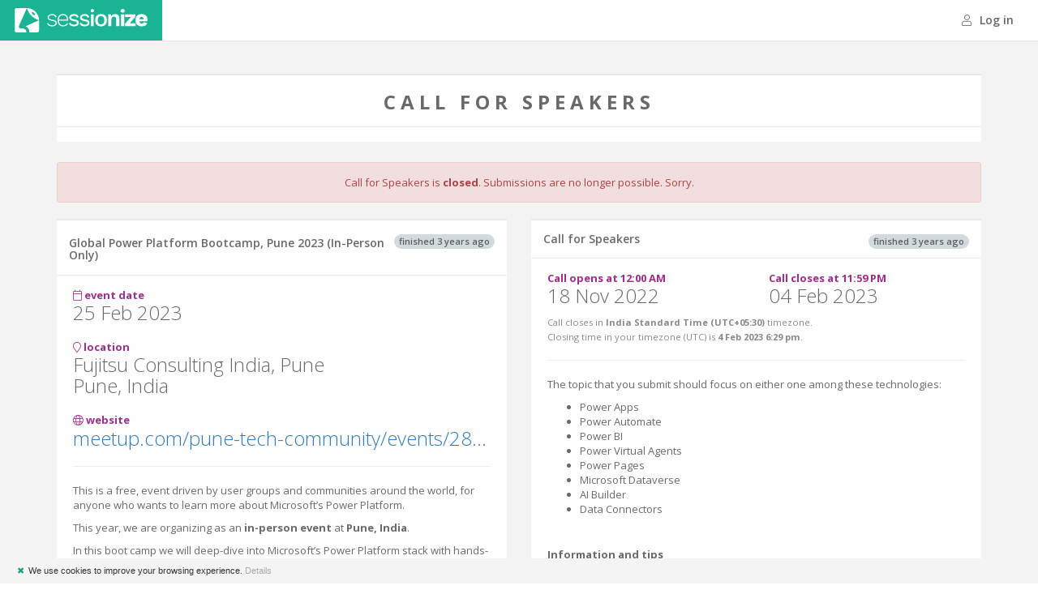

--- FILE ---
content_type: text/html; charset=utf-8
request_url: https://sessionize.com/gppb-pune-2023/
body_size: 10036
content:
<!DOCTYPE html>
<html lang="en">
<head>
    
<meta charset="utf-8" />
<meta name="viewport" content="width=device-width, initial-scale=1.0">
<meta name="theme-color" content="#1ab394">

<title>Global Power Platform Bootcamp, Pune 2023 (In-Person Only): Call for Speakers @ Sessionize.com</title>

<link href="/bundles/App_Css-10951312479" rel="stylesheet" />


<script src="/Scripts/modernizr-2.8.3.js"></script>


<script type="text/javascript">

    function consoleLog(...parameters) {
            
    }


</script>

<link rel="icon" type="image/svg+xml" href="/favicon">
<link rel="alternate icon" href="/landing/images/favicon/favicon.png">
<link rel="mask-icon" href="/landing/images/favicon/favicon-safari.svg" color="#1AB394">
<link rel="apple-touch-icon" href="/landing/images/favicon/apple-touch-icon.png">
<link rel="manifest" href="/landing/manifest.webmanifest">




<!-- Global site tag (gtag.js) - Google Analytics -->
<script async src="https://www.googletagmanager.com/gtag/js?id=G-9RSMQ9D5LK"></script>
<script>
    window.dataLayer = window.dataLayer || [];
    function gtag() { dataLayer.push(arguments); }
    gtag('js', new Date());

    gtag('config', 'G-9RSMQ9D5LK');
</script>

<script type="text/javascript">
    (function (c, l, a, r, i, t, y) {
        c[a] = c[a] || function () { (c[a].q = c[a].q || []).push(arguments) };
        t = l.createElement(r); t.async = 1; t.src = "https://www.clarity.ms/tag/" + i;
        y = l.getElementsByTagName(r)[0]; y.parentNode.insertBefore(t, y);
    })(window, document, "clarity", "script", "pu667el35e");

    window.clarity("identify", "", "42dd96febe81295067d8424d9a457af2", "SpeakerSubmission/PublicSubmissionPage", null)
</script>



<script type="text/javascript">
    !function (T, l, y) { var S = T.location, k = "script", D = "connectionString", C = "ingestionendpoint", I = "disableExceptionTracking", E = "ai.device.", b = "toLowerCase", w = "crossOrigin", N = "POST", e = "appInsightsSDK", t = y.name || "appInsights"; (y.name || T[e]) && (T[e] = t); var n = T[t] || function (d) { var g = !1, f = !1, m = { initialize: !0, queue: [], sv: "5", version: 2, config: d }; function v(e, t) { var n = {}, a = "Browser"; return n[E + "id"] = a[b](), n[E + "type"] = a, n["ai.operation.name"] = S && S.pathname || "_unknown_", n["ai.internal.sdkVersion"] = "javascript:snippet_" + (m.sv || m.version), { time: function () { var e = new Date; function t(e) { var t = "" + e; return 1 === t.length && (t = "0" + t), t } return e.getUTCFullYear() + "-" + t(1 + e.getUTCMonth()) + "-" + t(e.getUTCDate()) + "T" + t(e.getUTCHours()) + ":" + t(e.getUTCMinutes()) + ":" + t(e.getUTCSeconds()) + "." + ((e.getUTCMilliseconds() / 1e3).toFixed(3) + "").slice(2, 5) + "Z" }(), name: "Microsoft.ApplicationInsights." + e.replace(/-/g, "") + "." + t, sampleRate: 100, tags: n, data: { baseData: { ver: 2 } } } } var h = d.url || y.src; if (h) { function a(e) { var t, n, a, i, r, o, s, c, u, p, l; g = !0, m.queue = [], f || (f = !0, t = h, s = function () { var e = {}, t = d.connectionString; if (t) for (var n = t.split(";"), a = 0; a < n.length; a++) { var i = n[a].split("="); 2 === i.length && (e[i[0][b]()] = i[1]) } if (!e[C]) { var r = e.endpointsuffix, o = r ? e.location : null; e[C] = "https://" + (o ? o + "." : "") + "dc." + (r || "services.visualstudio.com") } return e }(), c = s[D] || d[D] || "", u = s[C], p = u ? u + "/v2/track" : d.endpointUrl, (l = []).push((n = "SDK LOAD Failure: Failed to load Application Insights SDK script (See stack for details)", a = t, i = p, (o = (r = v(c, "Exception")).data).baseType = "ExceptionData", o.baseData.exceptions = [{ typeName: "SDKLoadFailed", message: n.replace(/\./g, "-"), hasFullStack: !1, stack: n + "\nSnippet failed to load [" + a + "] -- Telemetry is disabled\nHelp Link: https://go.microsoft.com/fwlink/?linkid=2128109\nHost: " + (S && S.pathname || "_unknown_") + "\nEndpoint: " + i, parsedStack: [] }], r)), l.push(function (e, t, n, a) { var i = v(c, "Message"), r = i.data; r.baseType = "MessageData"; var o = r.baseData; return o.message = 'AI (Internal): 99 message:"' + ("SDK LOAD Failure: Failed to load Application Insights SDK script (See stack for details) (" + n + ")").replace(/\"/g, "") + '"', o.properties = { endpoint: a }, i }(0, 0, t, p)), function (e, t) { if (JSON) { var n = T.fetch; if (n && !y.useXhr) n(t, { method: N, body: JSON.stringify(e), mode: "cors" }); else if (XMLHttpRequest) { var a = new XMLHttpRequest; a.open(N, t), a.setRequestHeader("Content-type", "application/json"), a.send(JSON.stringify(e)) } } }(l, p)) } function i(e, t) { f || setTimeout(function () { !t && m.core || a() }, 500) } var e = function () { var n = l.createElement(k); n.src = h; var e = y[w]; return !e && "" !== e || "undefined" == n[w] || (n[w] = e), n.onload = i, n.onerror = a, n.onreadystatechange = function (e, t) { "loaded" !== n.readyState && "complete" !== n.readyState || i(0, t) }, n }(); y.ld < 0 ? l.getElementsByTagName("head")[0].appendChild(e) : setTimeout(function () { l.getElementsByTagName(k)[0].parentNode.appendChild(e) }, y.ld || 0) } try { m.cookie = l.cookie } catch (p) { } function t(e) { for (; e.length;)!function (t) { m[t] = function () { var e = arguments; g || m.queue.push(function () { m[t].apply(m, e) }) } }(e.pop()) } var n = "track", r = "TrackPage", o = "TrackEvent"; t([n + "Event", n + "PageView", n + "Exception", n + "Trace", n + "DependencyData", n + "Metric", n + "PageViewPerformance", "start" + r, "stop" + r, "start" + o, "stop" + o, "addTelemetryInitializer", "setAuthenticatedUserContext", "clearAuthenticatedUserContext", "flush"]), m.SeverityLevel = { Verbose: 0, Information: 1, Warning: 2, Error: 3, Critical: 4 }; var s = (d.extensionConfig || {}).ApplicationInsightsAnalytics || {}; if (!0 !== d[I] && !0 !== s[I]) { var c = "onerror"; t(["_" + c]); var u = T[c]; T[c] = function (e, t, n, a, i) { var r = u && u(e, t, n, a, i); return !0 !== r && m["_" + c]({ message: e, url: t, lineNumber: n, columnNumber: a, error: i }), r }, d.autoExceptionInstrumented = !0 } return m }(y.cfg); function a() { y.onInit && y.onInit(n) } (T[t] = n).queue && 0 === n.queue.length ? (n.queue.push(a), n.trackPageView({})) : a() }(window, document, {
        src: "https://js.monitor.azure.com/scripts/b/ai.2.min.js", // The SDK URL Source
        // name: "appInsights", // Global SDK Instance name defaults to "appInsights" when not supplied
        // ld: 0, // Defines the load delay (in ms) before attempting to load the sdk. -1 = block page load and add to head. (default) = 0ms load after timeout,
        // useXhr: 1, // Use XHR instead of fetch to report failures (if available),
        crossOrigin: "anonymous", // When supplied this will add the provided value as the cross origin attribute on the script tag
        // onInit: null, // Once the application insights instance has loaded and initialized this callback function will be called with 1 argument -- the sdk instance (DO NOT ADD anything to the sdk.queue -- As they won't get called)
        cfg: { // Application Insights Configuration
            connectionString: "InstrumentationKey=ba35a242-e5fe-43ee-8c84-4a7a79591411;IngestionEndpoint=https://westeurope-5.in.applicationinsights.azure.com/;LiveEndpoint=https://westeurope.livediagnostics.monitor.azure.com/",
            disableCookiesUsage: true
            /* ...Other Configuration Options... */
        }
    });
</script>




    
    
    

        <meta property="og:image" content="https://sessionize.com/image/9659-1140o400o3-DvwgiNiHFXUffy8Z31xQZL.jpg" />

    <meta name="twitter:card" content="summary" />
    <meta name="twitter:site" content="@SessionizeCom" />
    <meta property="og:url" content="https://sessionize.com/gppb-pune-2023/" />
    <meta property="og:title" content="Global Power Platform Bootcamp, Pune 2023 (In-Person Only): Call for Speakers" />
    <meta property="og:description" content="This is a free, event driven by user groups and communities around the world, for anyone who wants to learn more about Microsoft’s Power Platform.This..." />

    <link rel="canonical" href="https://sessionize.com/gppb-pune-2023/" />

    <meta name="description" content="This is a free, event driven by user groups and communities around the world, for anyone who wants to learn more about Microsoft’s Power Platform.This..." />


<style>
        body {
            --pretty-background-color: #9e2e8d;
            --pretty-foreground-color: white;
            --pretty-border-color: #922A83;
        }

/*        .top-navigation .navbar-brand {
            background-color: var(--pretty-background-color);
        }*/
        .btn-primary {
            background-color: var(--pretty-background-color);
            border-color: var(--pretty-border-color);
            color: var(--pretty-foreground-color);
        }
        .btn-primary:hover, .btn-primary:focus, .btn-primary:active, .btn-primary.active, primary:active:focus, .btn-primary:active:hover, .btn-primary.active:hover, .btn-primary.active:focus {
            background-color: var(--pretty-border-color);
            border-color: var(--pretty-border-color);
            color: var(--pretty-foreground-color);
        }
        .btn-outline {
            color: inherit;
            background-color: transparent;
        }
        .btn-primary.btn-outline {
            color: var(--pretty-background-color);
        }
        .text-navy {
            color: var(--pretty-background-color);
        }
        .submission-form-badge {
            color: var(--pretty-background-color);
        }
</style>




</head>
<body class="top-navigation gray-bg white-bg-force">

    <script type="text/javascript">
        if (window.self !== window.top) {
            

            var style = document.createElement("style");
            style.innerHTML = `
                .no-height-body {
                    height: auto !important;
                }
            `;
            document.head.appendChild(style);

            document.body.classList.add("no-height-body");
        }
    </script>

    




<div id="wrapper">
    <div id="page-wrapper" class="gray-bg" style="min-height: 680px;">
        <div class="row border-bottom">
            <nav class="navbar navbar-static-top white-bg" role="navigation">
                <div class="navbar-header">
                    <a href="/" class="navbar-brand">Sessionize.com</a>
                </div>
                <div class="navbar-collapse collapse" id="navbar">

                    <ul class="nav navbar-top-links navbar-right">
                        <li>
                                <a href="/login?returnUrl=%2Fgppb-pune-2023%2F">
                                    <i class="fal fa-user"></i> Log in
                                </a>
                        </li>
                    </ul>

                    

                </div>
            </nav>
        </div>

        <div class="wrapper wrapper-content">
            <div class="container">
                





<div class="row text-center animated fadeInDown">
    <div class="col-md-12">

        <div class="ibox float-e-margins">
            <div class="ibox-title">
                <h2 style="text-transform: uppercase; font-weight: bold; letter-spacing: 6px;" class="m-b-sm">Call for Speakers</h2>
            </div>
                <div class="ibox-content no-padding">
                    <img src="https://sessionize.com/image/9659-1140o400o3-DvwgiNiHFXUffy8Z31xQZL.jpg" style="max-width: 100%" alt="" />
                </div>
        </div>


            <div class="row">
                <div class="col-md-12">
                    <div class="alert alert-danger">
                            <span>Call for Speakers is <strong>closed</strong>. Submissions are no longer possible. Sorry.</span>
                    </div>

                </div>

            </div>

    </div>
</div>

<div class="row">
    <div class="col-md-6 animated fadeInLeft" id="left-column" style="z-index: 1;">


        <div class="ibox float-e-margins">
            <div class="ibox-title">
                <div class="pull-right">
                    
    <span class="badge badge-default">finished 3 years ago</span>
  
                </div>
                <h4>Global Power Platform Bootcamp, Pune 2023 (In-Person Only)</h4>
            </div>
            <div class="ibox-content">


                <div class="row">
                        <div class="col-sm-6 m-b-md">
                            <div class="font-bold text-navy">
                                <i class="fal fa-calendar"></i>
                                event date
                            </div>
                            <h2 class="no-margins">25 Feb 2023</h2>
                        </div>
                </div>
                    <div class="row">
                        <div class="col-sm-12 m-b-md">
                            <div class="font-bold text-navy">
                                <i class="fal fa-map-marker"></i>
                                location
                            </div>
                            <h2 class="no-margins">
                                <span class="block">Fujitsu Consulting India, Pune</span>
                                <span class="block">Pune, India</span>
                            </h2>
                        </div>
                    </div>
                                    <div class="row">
                        <div class="col-sm-12 m-b-md">
                            <div class="font-bold text-navy">
                                <i class="fal fa-globe"></i>
                                website
                            </div>
                            <h2 class="no-margins ellipsis">
                                <a href="https://www.meetup.com/pune-tech-community/events/289814150/" class="navy-link" target="_blank">meetup.com/pune-tech-community/events/289814150/</a>
                            </h2>
                        </div>
                    </div>
                <div class="row">
                    <div class="col-sm-12">
                        <hr class="m-t-none" />
                        <p>This is a free, event driven by user groups and communities around the world, for anyone who wants to learn more about Microsoft’s Power Platform.</p><p>This year, we are organizing as an <b>in-person event</b> at <b>Pune, India</b>.<br></p><p> </p><p>In this boot camp we will deep-dive into Microsoft’s Power Platform stack with hands-on sessions, delivered to you by the experts and community leaders.</p>
                    </div>
                </div>


            </div>
        </div>


    </div>
    <div class="col-md-6 animated fadeInRight" id="right-column">



        <div class="ibox float-e-margins">
            <div class="ibox-title">
                <div class="pull-right">
                        
    <span class="badge badge-default">finished 3 years ago</span>
 
                </div>
                <h5>Call for Speakers</h5>
            </div>
            <div class="ibox-content">
                <div class="row">
                    <div class="col-sm-6 m-b-sm">
                        <div>
                            <span class="font-bold text-navy">Call opens at 12:00 AM</span>
                        </div>
                        <h2 class="no-margins">18 Nov 2022</h2>
                        <small></small>
                    </div>
                    <div class="col-sm-6 m-b-sm">
                        <div>
                            <span class="font-bold text-navy">Call closes at 11:59 PM</span>
                        </div>
                        <h2 class="no-margins">04 Feb 2023</h2>

                    </div>
                </div>
                <div class="row">
                    <div class="col-sm-12 m-b-md">

                        <small class="text-muted">
                            Call closes in <strong>India Standard Time (UTC+05:30)</strong> timezone.
                        </small>
                        <div class="toLocalDateTime">
                            <small class="text-muted">
                                Closing time in your timezone (<span class="timezone"></span>) is <strong data-date="Sat, 04 Feb 2023 18:29:00 GMT|330"></strong>.
                            </small>
                        </div>
                    </div>
                </div>
                    <div class="row">
                        <div class="col-md-12">
                            <hr class="m-t-none" />
                            <p>The topic that you submit should focus on either one among these technologies:</p><ul><li>Power Apps
</li><li>Power Automate
</li><li>Power BI
</li><li>Power Virtual Agents</li><li>Power Pages</li><li>Microsoft Dataverse
</li><li>AI Builder
</li><li>Data Connectors </li></ul><p><br></p><p><b>Information and tips
</b></p><ul><li>You can submit up to 3 proposals
</li><li>You can add 1 co-speaker
</li><li>Session time: 50 minutes + 10 minutes for Q&A
</li><li>Please submit your bio, where the audience get to know you
</li><li>Make the session title and description shine, and highlight the main takeaways your target audience will get from your talk
</li><li>The notes field is meant for any special requirements or information that you want to communicate to the organizer team.</li></ul><p>
</p><p>
</p><p>
</p><p>
</p>
                        </div>
                    </div>
                                                

            </div>

        </div>


    </div>
</div>




            </div>
        </div>

        

    </div>
</div>


    

    


<script type="text/javascript">
    var SUMMERNOTE_SUPPORTED_TAGS = ["p","div","br","sup","i","b","u","a","sub","strike","ul","li","ol","strong","em","hr"];
</script>

<script type="text/javascript">
    var sessionStatuses = {};
        
            sessionStatuses['i0'] = 'Accepted';
        
        
            sessionStatuses['i2'] = 'Waitlisted';
        
        
            sessionStatuses['i5'] = 'Accept Queue';
        
        
            sessionStatuses['i10'] = 'Nominated';
        
        
            sessionStatuses['i15'] = 'Decline Queue';
        
        
            sessionStatuses['i20'] = 'Declined';
        
    function getSessionStatusText(s) {
        return sessionStatuses['i' + s];
    }

    var reportReasons = {};
        
        reportReasons['i5'] = 'Spam Submission';
        
        
        reportReasons['i10'] = 'Late Cancellation';
        
        
        reportReasons['i20'] = 'No Show';
        
        
        reportReasons['i30'] = 'Inappropriate Behavior';
        
        
        reportReasons['i250'] = 'Internal Note';
        
        
        reportReasons['i251'] = 'Internal Note Auto';
        
    function getReportReasonText(s) {
        return reportReasons['i' + s];
    }

    var szTimeFormat = 'h:mm a';
    var szDateFormat = 'D MMM YYYY';
    var szDateTimeFormat = 'D MMM YYYY h:mm a';
    var timezone = Intl.DateTimeFormat().resolvedOptions().timeZone;

    var imageFormats = '.jpg,.jpeg,.jfif,.png,.gif,.svg,.webp';
</script>


<script src="/bundles/App_Js-10951312479"></script>



<script type="text/javascript">
    toastr.options = {
        "closeButton": true,
        "progressBar": true,
        "positionClass": "toast-almost-top-right",
    }
</script>

<script type="text/javascript">
    $('body')
        .tooltip({
            selector: "[data-toggle=tooltip]",
            container: "body",
        });
</script>

<script type="text/javascript">
$('input.daterange')
    .daterangepicker({
        locale: {
            format: 'D MMM YYYY',
        },

    });
$('input.datetimerange')
    .daterangepicker({
        timePicker: true,
        timePickerIncrement: 1,
        //timePicker24Hour: true,
        locale: {
            format: 'D MMM YYYY h:mm a',
        },

    });

$('input.datepicker').each(function () {
    var dp = $(this);
    var value = $(this).val();
    var required = dp.attr('required');
    dp.daterangepicker({
        singleDatePicker: true,
        locale: {
            format: 'D MMM YYYY',
            cancelLabel: required ? 'Cancel' : 'Clear',
        },

    });
    if (!required) {
        dp.on('cancel.daterangepicker', function (ev, picker) {
            //do something, like clearing an input
            dp.val('');
        });
    }
    if (value === '') dp.val('');
});

$('input.datetimepicker').each(function () {
    var dp = $(this);
    var value = dp.val();
    var required = dp.attr('required');
    dp.daterangepicker({
        timePicker: true,
        timePickerIncrement: 1,
        singleDatePicker: true,
        locale: {
            format: 'D MMM YYYY h:mm a',
            cancelLabel: required ? 'Cancel' : 'Clear',
        },
    });
    if (!required) {
        dp.on('cancel.daterangepicker', function (ev, picker) {
            //do something, like clearing an input
            dp.val('');
        });
    }
    if (value === '') dp.val('');
});

</script>



<script type="text/javascript">
    function mailView(id) {
        openInModalCode('Mail Preview', '/app/mail/' + id);
        
        return false;
    }
</script>

<script type="text/javascript">
    $('*[data-flag]').each(function () {
        var $this = $(this);
        $this
            .addClass('pmholder')
            .prepend('<span class="pmhint">' + $(this).data('flag').toUpperCase() + '</span>')
        $pmhint = $this.find('.pmhint');
        $pmhint.css('margin-top', 'calc(-1 * ' + $this.css('padding-top') + ' - 10px)');
        $pmhint.css('margin-left', 'calc(-1 * ' + $this.css('padding-left') + ' - 10px)');
    });
</script>

<script type="text/javascript">
        $(document).ready(function () {
            var $insertAfter = $('#js-playbook-articles li:first');
            var $links = $('.playbook');

            var ids = new Array();
            $links.each(function () {
                ids.push($(this).data('id'));
            })

            $.post("/app/playbook/menu",
                { pageIdentifier: 'SpeakerSubmission/PublicSubmissionPage', ids },
                function (data) {
                    $insertAfter.after(data.html);

                    $links.each(function () {
                        var $this = $(this);
                        var id = $this.data('id');
                        var href = data.links[id];

                        if (href) {
                            $this
                                .attr('href', href)
                                .attr('target', '_blank')
                                .html('<span class="playbook-icon"><i class="far fa-sm fa-book-open"></i></span><span class="playbook-text">' + $this.text() +'</span>')
                                .css('visibility', 'visible');
                        }
                        else {
                                
                                $this.hide();
                                
                        }
                    })
                });

        });
</script>


<script type="text/javascript" id="cookiebanner"
        src="/Scripts/cookiebanner.min.js"
        data-position="bottom"
        data-bg="#F4F4F4"
        data-fg="#333"
        data-font-size="11px"
        data-text-align="left"
        data-moreinfo="/privacy-policy/"
        data-linkmsg="Details"
        data-close-style="float:left;padding-left:5px;padding-right:5px;color: #179D82;"
        data-message="We use cookies to improve your browsing experience.">
</script>




    
    
    <script type="text/javascript">function updateConditionals(){var n=$('.field[data-conditionid!=""]');n.each(function(){var n=$(this),i=!0,t=$('.field[data-id="'+n.data("conditionid")+'"]'),u,r;if(t.is(":visible"))if(t.data("type")=="Tag"){var f=t.find("select")[0].selectize.items,r=n.data("conditionvalues").toString().split(","),e=f.filter(n=>r.includes(n));i=e.length>0}else t.data("type")=="Checkbox"&&(u=t.find('input[type="checkbox"]').is(":checked")?"1":"0",r=n.data("conditionvalues").toString().split(","),i=r.includes(u));else i=!1;i?n.fadeIn().find("input"):n.hide().find("input")})}selectizeInit(".fields select",!1,null,null,null,null,{onChange:updateConditionals});$('.field input[type="checkbox"]').on("ifChanged change",updateConditionals);updateConditionals()</script>
    <script type="text/javascript">function updateSpeakerMode(n){var t,i;return n&&speakerMode!=n&&(speakerMode=n),canSubmitAsSomebodyElse||speakerMode!="ForSomeoneElseEdit"&&speakerMode!="ForSomeoneElseView"||(speakerMode="View"),wasInEditMode&&speakerMode=="View"&&(speakerMode="Edit"),(speakerMode=="ForSomeoneElseEdit"||speakerMode=="ForSomeoneElseView")&&(t=$("#ImpersonatedUser_Id"),speakerMode=t.length==0||t.val()==""||t.val()[0]=="-"?"ForSomeoneElseEdit":"ForSomeoneElseView"),$("#SpeakerMode").val(speakerMode),speakerMode=="Edit"&&(wasInEditMode=!0),$("[data-sm]").each(function(){var n=$(this),t=n.data("sm").split(" ");n.data("sm")!=""&&t.indexOf(speakerMode)==-1?this.tagName==="LI"?n.hide():n.slideUp():this.tagName==="LI"?n.show():n.slideDown()}),$(".js-speaker-change ul").css("display","block"),i=$(".js-speaker-change ul li:visible:not(.divider)").length>0,i?$(".js-speaker-change").show():$(".js-speaker-change").hide(),$(".js-speaker-change ul li.divider").show(),$(".js-speaker-change ul li.divider").each(function(){var n=$(this).prev(":visible"),t=$(this).next(":visible"),i=n.not(".divider").length>0,r=t.not(".divider").length>0;i&&r||$(this).hide()}),$(".js-speaker-change ul").css("display",""),!1}$(document).ready(function(){$(".js-sendics").click(function(){$(".dropdown.open .dropdown-toggle").dropdown("toggle");var n=$(this).data("url");return $.getJSON(n,function(n){n.error?toastr.error(n.error):toastr.success(n.success)}),!1})});$(".submit-your-session-button").next().hide();$(".submit-your-session-button").click(function(){$(this).slideUp().next().slideDown()});$.post("/submission/helper/9927.js",{r:document.referrer},()=>{},"json");var speakerMode="View",wasInEditMode=!1,canSubmitAsSomebodyElse=!1;updateSpeakerMode();$("#ImpersonatedUser_Id").change(function(){updateSpeakerMode();var t=$(this).val().substr(1),i=$(this).val()[0]=="-",r=$(this).val()=="",n=$('.js-imp-speaker-view [data-speakerid="'+t+'"]');i?superpaste(n,$(".js-imp-speaker-edit")):r?($(".js-imp-speaker-edit [data-superpaste-to]:input").val(""),$(".js-imp-speaker-edit .dropzone img").attr("src","").hide(),$(".js-imp-speaker-edit .dropzone input").val("")):($(".js-imp-speaker-view [data-speakerid]").slideUp(),n.slideDown())})</script>




</body>
</html>
